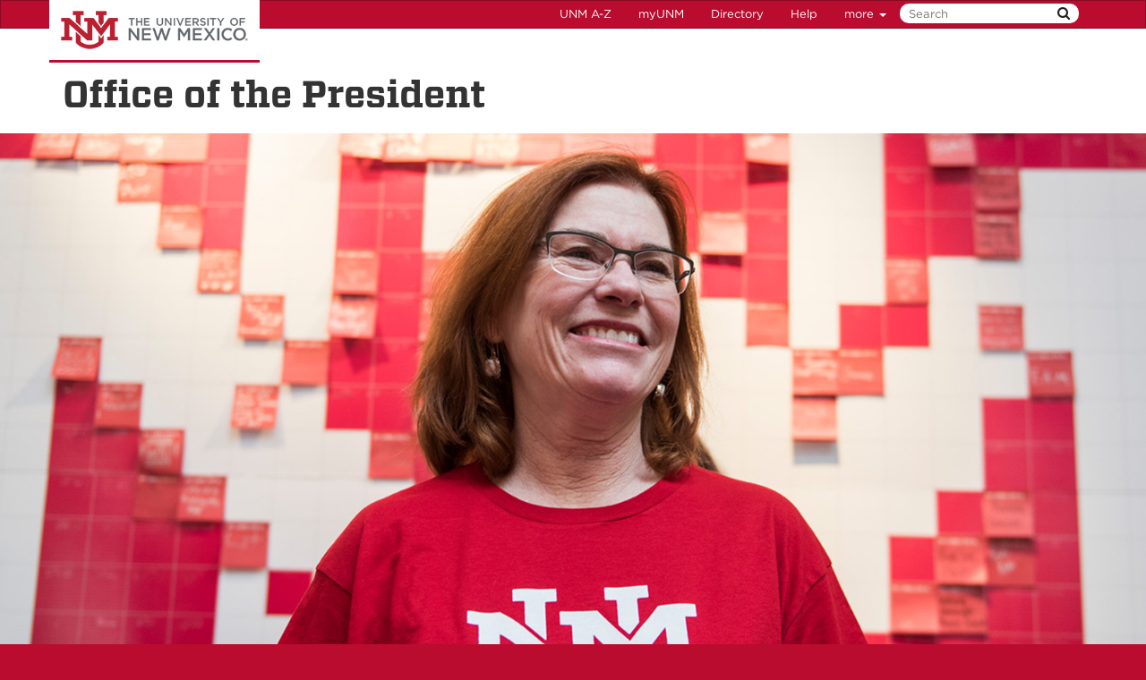

--- FILE ---
content_type: text/html
request_url: https://president.unm.edu/about/index.html
body_size: 6977
content:
<!DOCTYPE html SYSTEM "about:legacy-compat">
<html lang="en"><head><meta charset="utf-8"/><meta content="IE=edge" http-equiv="X-UA-Compatible"/><meta content="width=device-width, initial-scale=1.0" name="viewport"/><title>
            About President Garnett S. Stokes :: 
    
            Office of the President | The University of New Mexico
        </title><meta content="suDeBu3cQ5JEfYn92UdyZqkDPVCRI3QFK4dbV1tzUNk" name="google-site-verification"/>
<link href="//webcore.unm.edu/v1/images/unm.ico" rel="shortcut icon"/>
<link rel="stylesheet" type="text/css" href="https://cloud.typography.com/7254094/6839152/css/fonts.css" />
<link href="//webcore.unm.edu/v2/css/unm-styles.min.css" rel="stylesheet"/>
<link href="../assets/css/site-styles.css" media="screen" rel="stylesheet" type="text/css"/>
<script src="//webcore.unm.edu/v2/js/unm-scripts.min.js" type="text/javascript"></script>
<script src="../assets/js/site.js" type="text/javascript"></script><script type="text/javascript">

    $(document).ready(function() {
        var images = ['pres-1.jpg', 'pres-2.jpg', 'pres-3.jpg', 'pres-4.jpg', 'pres-5.jpg','pres-6.jpg', 'pres-7.jpg', 'pres-8.jpg'];

        $('#hero').css({'background-image': 'url(/assets/img/random-banners/' + images[Math.floor(Math.random() * images.length)] + ')'});
    });

</script><!-- HTML5 shim and Respond.js IE8 support of HTML5 elements and media queries --><!--[if lt IE 9]>
        <script src="//webcore.unm.edu/v2/js/html5shiv.min.js"></script>
        <script src="//webcore.unm.edu/v2/js/respond.min.js"></script>
        <link href="//webcore.unm.edu/v2/js/respond-proxy.html" id="respond-proxy" rel="respond-proxy" />
        <link href="/assets/js/respond.proxy.gif" id="respond-redirect" rel="respond-redirect" />
        <script src="/assets/js/respond.proxy.js"></script>
        <![endif]--></head><body><!-- Google Tag Manager -->
<noscript><iframe src="//www.googletagmanager.com/ns.html?id=GTM-WQT2MB"
height="0" width="0" style="display:none;visibility:hidden"></iframe></noscript><script>(function(w,d,s,l,i){w[l]=w[l]||[];w[l].push({'gtm.start':
new Date().getTime(),event:'gtm.js'});var f=d.getElementsByTagName(s)[0],
j=d.createElement(s),dl=l!='dataLayer'?'&l='+l:'';j.async=true;j.src=
'//www.googletagmanager.com/gtm.js?id='+i+dl;f.parentNode.insertBefore(j,f);
})(window,document,'script','dataLayer','GTM-WQT2MB');</script>
<!-- End Google Tag Manager --><!-- container to hold menus on collapse --><a accesskey="2" aria-label="skip to main content" class="sr-only sr-only-focusable skip2content" href="#main" role="navigation">Skip to main content</a><div aria-label="offcanvas nav toggle" class="nav-wrapper" id="offcanvas" role="navigation"><div class="navbar-header"><button class="menu-toggle navbar-toggle collapsed" data-target="#mobile-menu .navbar-collapse" data-toggle="collapse" type="button"><span class="sr-only">Toggle navigation</span><span class="fa fa-reorder fa-2x"></span></button><div id="mobile-menu"><div class="text-center visible-xs-block" id="mobile-toolbar"><ul aria-label="Resource Links" class="list-unstyled btn-group" role="group"><li class="btn btn-sm btn-default"><a href="https://directory.unm.edu/departments/" title="UNM A to Z">UNM A-Z</a></li><li class="btn btn-sm btn-default"><a href="https://my.unm.edu" title="myUNM">myUNM</a></li><li class="btn btn-sm  btn-default"><a href="https://directory.unm.edu" title="Directory">Directory</a></li><li class="btn btn-sm  btn-default"></li></ul></div></div></div></div><div id="page"><!-- start nav --><div aria-label="header navigation" class="navbar navbar-unm" role="navigation"><div class="container"><a class="navbar-brand" href="https://www.unm.edu">The University of New Mexico</a><!-- search form --><form action="//search.unm.edu/search" class="pull-right" id="unm_search_form" method="get"><div class="input-append search-query"><input accesskey="4" id="unm_search_form_q" maxlength="255" name="q" placeholder="Search" title="input search query here" type="text"/><button accesskey="s" class="btn" id="unm_search_for_submit" name="submit" title="submit search" type="submit">  <span class="fa fa-search"></span> </button></div></form><!-- end search form --><ul class="nav navbar-nav navbar-right hidden-xs" id="toolbar-nav"><li><a href="https://directory.unm.edu/departments/" title="UNM A to Z">UNM A-Z</a></li><li><a href="https://my.unm.edu" title="myUNM">myUNM</a></li><li><a href="https://directory.unm.edu" title="Directory">Directory</a></li><li class="dropdown"><a class="dropdown-toggle" data-toggle="dropdown" href="#">Help </a><ul class="dropdown-menu"><li><a href="https://student.unm.edu/student-support.html" title="Student Support">Student Support</a></li><li><a href="https://studentinfo.unm.edu" title="StudentInfo">StudentInfo</a></li><li><a href="https://fastinfo.unm.edu" title="FastInfo">FastInfo</a></li></ul></li></ul></div></div><!-- end  nav --><div aria-label="department logo block" id="header" role="banner"><div class="container"><a href="https://president.unm.edu"><h1>Office of the President</h1></a></div></div><div aria-label="page feature" id="hero" role="complementary"></div><div id="nav"><div class="container"><div class="navbar navbar-top" id="horiz-nav"><nav aria-label="Horizontal" class="navbar-collapse collapse" id="horz-nav"><ul class="nav navbar-nav" role="menubar"><li role="menuitem"><a href="../index.html" title="Home">Home</a></li><li class="dropdown"><a aria-haspopup="true" class="dropdown-toggle active" data-toggle="dropdown" href="index.html">About<span class="caret">&#160;</span></a><ul class="dropdown-menu" role="menu"><li role="menuitem"><a class=" active" href="index.html" title="About - About">About</a></li><li class=""><a href="staff/index.html">Staff</a></li><li role="menuitem"><a href="organization-and-leadership-team.html" title="About - Organization and Leadership Team">Organization and Leadership Team</a></li><li role="menuitem"><a href="councils-advisory-committees.html" title="About - Councils &amp; Advisory Committees">Councils &amp; Advisory Committees</a></li><li class=""><a href="past-presidents-of-unm/index.html">Past Presidents of UNM</a></li></ul></li><li class="dropdown"><a aria-haspopup="true" class="dropdown-toggle" data-toggle="dropdown" href="../documents/index.html">Documents &amp; Publications<span class="caret">&#160;</span></a><ul class="dropdown-menu" role="menu"><li role="menuitem"><a href="https://president.unm.edu/2025-federal-executive-actions/index.html" title="Documents &amp; Publications - 2025 Federal Guidance">2025 Federal Guidance</a></li><li class=""><a href="../documents/letters/index.html">Letters &amp; Statements</a></li><li class=""><a href="../documents/state-of-the-university/index.html">State of the University</a></li><li class=""><a href="../documents/weekly-perspective/index.html">President's Weekly Perspective</a></li><li class="dropdown-submenu"><a aria-haspopup="true" class="dropdown-toggle" data-toggle="dropdown" href="../documents/archived-documents/index.html">Archived Documents</a><ul class="dropdown-menu" role="menu"><li class=""><a href="../documents/archived-documents/coronavirus/index.html">Coronavirus</a></li><li class=""><a href="../documents/archived-documents/athletics/index.html">Athletics</a></li><li class=""><a href="../documents/archived-documents/fy19-budget-summit/index.html">FY 19 Budget Documents</a></li><li role="menuitem"><a href="../documents/archived-documents/index.html" title="Archived Documents - Archived Documents">Archived Documents</a></li><li class=""><a href="../documents/archived-documents/chaouki-abdallah/index.html">Chaouki Abdallah</a></li><li class="dropdown-submenu"><a aria-haspopup="true" class="dropdown-toggle" data-toggle="dropdown" href="../documents/archived-documents/robert-g-frank/index.html">Robert G. Frank</a><ul class="dropdown-menu" role="menu"><li role="menuitem"><a href="../documents/archived-documents/robert-g-frank/index.html" title="Robert G. Frank - Robert G. Frank Documents">Robert G. Frank Documents</a></li><li class="dropdown-submenu"><a aria-haspopup="true" class="dropdown-toggle" data-toggle="dropdown" href="../documents/archived-documents/robert-g-frank/campuswide-communications/index.html">Campuswide Communications</a><ul class="dropdown-menu" role="menu"><li class=""><a href="../documents/archived-documents/robert-g-frank/campuswide-communications/2012/index.html">2012</a></li><li class=""><a href="../documents/archived-documents/robert-g-frank/campuswide-communications/2013/index.html">2013</a></li><li class=""><a href="../documents/archived-documents/robert-g-frank/campuswide-communications/2014/index.html">2014</a></li><li class=""><a href="../documents/archived-documents/robert-g-frank/campuswide-communications/2016/index.html">2016</a></li></ul></li><li class=""><a href="../documents/archived-documents/robert-g-frank/readings/index.html">Readings</a></li><li class=""><a href="../documents/archived-documents/robert-g-frank/reports/index.html">Reports</a></li><li class="dropdown-submenu"><a aria-haspopup="true" class="dropdown-toggle" data-toggle="dropdown" href="../documents/archived-documents/robert-g-frank/speeches/index.html">Speeches</a><ul class="dropdown-menu" role="menu"><li class=""><a href="../documents/archived-documents/robert-g-frank/speeches/2015/index.html">2015</a></li><li class=""><a href="../documents/archived-documents/robert-g-frank/speeches/2014/index.html">2014</a></li><li class=""><a href="../documents/archived-documents/robert-g-frank/speeches/2013/index.html">2013</a></li><li class=""><a href="../documents/archived-documents/robert-g-frank/speeches/2012/index.html">2012</a></li></ul></li><li class="dropdown-submenu"><a aria-haspopup="true" class="dropdown-toggle" data-toggle="dropdown" href="../documents/archived-documents/robert-g-frank/weekly-perspective/index.html">Weekly Perspective</a><ul class="dropdown-menu" role="menu"><li class=""><a href="../documents/archived-documents/robert-g-frank/weekly-perspective/2016/index.html">2016</a></li><li class=""><a href="../documents/archived-documents/robert-g-frank/weekly-perspective/2015/index.html">2015</a></li><li class=""><a href="../documents/archived-documents/robert-g-frank/weekly-perspective/2014/index.html">2014</a></li><li class=""><a href="../documents/archived-documents/robert-g-frank/weekly-perspective/2013/index.html">2013</a></li><li class=""><a href="../documents/archived-documents/robert-g-frank/weekly-perspective/2012/index.html">2012</a></li></ul></li></ul></li><li class=""><a href="../documents/archived-documents/david-j.-schmidly/index.html">David J. Schmidly</a></li></ul></li><li class=""><a href="../documents/general-information/index.html">General Information</a></li><li class=""><a href="../documents/unm-cif-investments/index.html">UNM CIF Investments</a></li></ul></li><li class="dropdown"><a href="../forms/index.html">Forms</a></li><li class="dropdown"><a href="../university-house/index.html">University House</a></li><li class="dropdown"><a href="../tour/index.html">Statewide Listening Tour</a></li><li class="dropdown"><a class="dropdown-toggle" data-toggle="dropdown" href="../initiatives/index.html">Goals &amp; Initiatives<span class="caret">&#160;</span></a><ul class="dropdown-menu" role="menu"><li role="menuitem"><a href="../initiatives/index.html" title="Goals &amp; Initiatives - Goals &amp; Initiatives">Goals &amp; Initiatives</a></li><li role="menuitem"><a href="https://grandchallenges.unm.edu/" title="Goals &amp; Initiatives - Research Grand Challenges">Research Grand Challenges</a></li><li role="menuitem"><a href="https://opportunity.unm.edu/" title="Goals &amp; Initiatives - Opportunity Defined">Opportunity Defined</a></li></ul></li><li class="dropdown"><a aria-haspopup="true" class="dropdown-toggle" data-toggle="dropdown" href="../events/index.html">Events<span class="caret">&#160;</span></a><ul class="dropdown-menu" role="menu"><li role="menuitem"><a href="../events/index.html" title="Events - Scheduled Events">Scheduled Events</a></li><li role="menuitem"><a href="https://president.unm.edu/sash-discussion-conference/" title="Events - SASH Discussion Conference">SASH Discussion Conference</a></li><li class=""><a href="../events/sarah-belle-brown-award/index.html">Sarah Belle Brown Award</a></li><li role="menuitem"><a href="https://unmgives.unm.edu/" title="Events - UNM Gives">UNM Gives</a></li></ul></li></ul></nav></div></div></div><div aria-label="upper content area" id="upper" role="complementary"><div class="container"><!--UPPER--></div></div><div aria-label="breadcrumbs" id="breadcrumbs" role="navigation"><div class="container"><ul class="breadcrumb hidden-xs" id="unm_breadcrumbs"><li class="unm_home"><a href="https://www.unm.edu">UNM</a></li><li><a href="../index.html">Home</a></li><li><a href="index.html">About</a></li></ul></div></div><div aria-label="main content" id="main" role="main"><div class="container layout" id="c"><div class="row"><div id="primary"><h1>About President Garnett S. Stokes</h1><div class="row"><div class="col-md-4 col-md-push-8"><div class="row"><div class="col-md-12 col-sm-4 col-xs-12"><p><img alt="Stokes Portrait" height="300" src="../assets/img/stokes-portrait.jpg" width="240"/></p></div><div class="col-md-12 col-sm-8 col-xs-12"><blockquote><p>"As New Mexico&#8217;s flagship university, we are in the unique position to make an impact statewide. I am enthusiastic about finding new ways to enrich the lives of our students, faculty, alumni, and staff while continuing to be the University <em>for</em> New Mexico."</p></blockquote></div></div></div><div class="col-md-8 col-md-pull-4"><p>Garnett S. Stokes began serving as the 23rd president of The University of New Mexico on March 1, 2018. She is the first woman to hold the post in the university&#8217;s history.</p><p>A tireless advocate for a transformative student experience, an empowered faculty, and a campus culture of continuous improvement, Stokes brings to New Mexico&#8217;s premiere R1 university more than four decades of experience and enthusiasm&#8212;as well as the unflagging energy needed to ensure The University of New Mexico thrives as a great place to work, live, and learn.</p><p>Shortly after taking office in 2018, Stokes journeyed on an unprecedented statewide <a href="https://president.unm.edu/tour/index.html">&#8220;listening tour,&#8221;</a> covering 4,300 miles as she travelled through all 33 of New Mexico&#8217;s diverse counties. Her meetings with thousands of New Mexicans&#8212;hearing their stories, and learning of their hopes and expectations&#8212;helped frame her immediate presidential priorities of promoting campus safety, supporting student veterans, and advancing the University&#8217;s mission of world-class research. Stokes continues to hold regular office hours, routinely engaging with faculty, staff, and students for their input and commentary.</p><p>Throughout her distinguished career as an educator and leader, Stokes has been praised for her commitment to building outstanding leadership teams dedicated to student success. At UNM, she continues in this tradition, hiring diverse and talented leaders from across the nation to fill key roles at the university, including the Executive Vice President for Health Sciences, Provost and Executive Vice President for Academic Affairs, Senior Vice President for Finance and Administration, Vice President for Enrollment and Management, and Vice President for Equity and Inclusion.</p><p>Under Stokes&#8217;s leadership, UNM has embarked on a journey of academic excellence, self-reflection, and collaborative problem-solving to identify effective ways to make the University of New Mexico a better and more engaging place to learn, work, and live. Since her arrival, UNM has received the Carnegie Community Engagement Classification, a designation that indicates institutional commitment to community engagement, and one of only 119 institutions to earn such a designation.&#160; <span>UNM is also among the highest number of Fulbright awardees in the country.</span></p><p><span>As president, Stokes has worked tirelessly to seamlessly coordinate UNM&#8217;s core missions of conducting top-tier research, compassionate and quality health care and health services, and providing access to a quality education for one of the most diverse student populations in the nation. She has made it a priority to promote and support collaborative efforts of the UNM community that benefit the entire State of New Mexico, a vision that shaped her Grand Challenges initiatives&#8212;which focuses research on issues facing New Mexico&#8212;and informed the development of UNM&#8217;s long term roadmap, UNM 2040. In collaboration with the Board of Regents, she continues to strengthen relationships with key stakeholders to advance UNM&#8217;s mission</span>.</p><p>In February 2019, Stokes announced the <a href="https://grandchallenges.unm.edu">UNM Grand Challenges</a>, calling on researchers across disciplines to address problems of global, national and regional significance. After receiving proposals from research teams across UNM&#8217;s campuses, Stokes chose to focus on three key areas as part of the newly-established UNM Grand Challenges: Sustainable Water Resources, Successful Aging, and Substance Use Disorders. She charged researchers with developing goals that enable multiple paths towards solutions and that are relevant across varied disciplines and communities. Since 2019, Grand Challenges teams have generated more than $20 million in funding, and continue to implement education and community outreach events and initiatives to improve lives around the State of New Mexico.</p><p>Prior to her arrival at UNM, Stokes served as interim chancellor, provost and executive vice chancellor for academic affairs at the University of Missouri, and was provost and executive vice president for academic affairs and interim president at Florida State University. She has also been a faculty member, chair of the department of psychology, and dean of the Franklin College of Arts and Sciences at the University of Georgia.</p><p>A first-generation college graduate, Stokes earned her B.A. in psychology from Carson-Newman College in Jefferson City, Tennessee, and M.S. and Ph.D. degrees from the University of Georgia in industrial/organizational psychology. For nearly three decades, she served as a professor in the psychology department at the University of Georgia, including seven years as dean of UGA&#8217;s Franklin College of Arts and Sciences.</p><p>Her husband, Dr. Jeff Younggren, is a forensic psychologist and a retired Colonel in the U.S. Army. They have two children and four grandchildren. President Stokes and Dr. Younggren reside on campus at University House.</p><hr/><p><strong><a href="../assets/img/president-stokes-hi-res.jpg">Download a high-res photograph of President Stokes (JPG)</a></strong></p><hr/><div aria-multiselectable="true" class="panel-group" id="accordion1" role="tablist"><div class="panel panel-default"><div class="panel-heading" id="headingOne" role="tab"><h3 class="panel-title"><a aria-controls="collapseOne" aria-expanded="true" data-parent="#accordion1" data-toggle="collapse" href="#collapseOne" role="button">View Shorter Bio (435 Words)</a></h3></div><div aria-labelledby="headingOne" class="panel-collapse collapse" id="collapseOne" role="tabpanel"><div class="panel-body"><p>Garnett S. Stokes began serving as the 23rd president of The University of New Mexico on March 1, 2018. She is the first woman to hold the post in the university&#8217;s history.</p><p>A tireless advocate for a transformative student experience, an empowered faculty, and a campus culture of continuous improvement, Stokes brings to New Mexico&#8217;s premiere Research 1 university more than four decades of experience and enthusiasm&#8212;as well as the unflagging energy needed to ensure The University of New Mexico thrives as a great place to work, live, and learn.</p><p>Under Stokes&#8217;s leadership, UNM has embarked on a journey of academic excellence, self-reflection, and collaborative problem-solving to identify effective ways to make the University of New Mexico a better and more engaging place to learn, work, and live. Since her arrival, UNM has received the Carnegie Community Engagement Classification, one of only 119 institutions to earn such a designation. UNM is also among the highest number of Fulbright awardees in the country, and one of only 22 Hispanic Serving Institutions that is also a Research 1 institution.</p><p>As president, Stokes has worked tirelessly to seamlessly coordinate UNM&#8217;s core missions of conducting top-tier research, compassionate and quality health care and health services, and providing access to a quality education for one of the most diverse student populations in the nation. She has made it a priority to promote and support collaborative efforts of the UNM community that benefit the entire State of New Mexico, a vision that shaped her Grand Challenges initiatives&#8212;which focuses research on issues facing New Mexico&#8212;and informed the development of UNM&#8217;s long term roadmap, UNM 2040. In collaboration with the Board of Regents, she continues to strengthen relationships with key stakeholders to advance UNM&#8217;s mission.</p><p>Prior to her arrival at UNM, Stokes served as interim chancellor, provost and executive vice chancellor for academic affairs at the University of Missouri and was provost and executive vice president for academic affairs and interim president at Florida State University. She has also been a faculty member, chair of the department of psychology, and dean of the Franklin College of Arts and Sciences at the University of Georgia.</p><p>A first-generation college graduate, Stokes earned her B.A. in psychology from Carson-Newman College in Jefferson City, Tennessee, and M.S. and Ph.D. degrees from the University of Georgia in industrial/organizational psychology. For nearly three decades, she served as a professor in the psychology department at the University of Georgia, including seven years as dean of UGA&#8217;s Franklin College of Arts and Sciences.</p><p>She and her husband, forensic psychologist Dr. Jeff Younggren, reside on campus at University House.</p></div></div></div><div class="panel panel-default"><div class="panel-heading" id="headingTwo" role="tab"><h3 class="panel-title"><a aria-controls="collapseTwo" aria-expanded="false" class="collapsed" data-parent="#accordion1" data-toggle="collapse" href="#collapseTwo" role="button">View Shortest Bio (186 Words)</a></h3></div><div aria-labelledby="headingTwo" class="panel-collapse collapse" id="collapseTwo" role="tabpanel"><div class="panel-body"><p>Garnett S. Stokes began serving as the 23rd president of The University of New Mexico on March 1, 2018. She is the first woman to hold the post in the university&#8217;s history.</p><p>A tireless advocate for a transformative student experience, an empowered faculty, and a campus culture of continuous improvement, Stokes brings to New Mexico&#8217;s premiere Research 1 university more than four decades of experience and enthusiasm&#8212;as well as the unflagging energy needed to ensure The University of New Mexico thrives as a great place to work, live, and learn.</p><p>Prior to her arrival at UNM, Stokes served as interim chancellor, provost and executive vice chancellor for academic affairs at the University of Missouri and was provost and executive vice president for academic affairs and interim president at Florida State University. She has also been a faculty member, chair of the department of psychology, and dean of the Franklin College of Arts and Sciences at the University of Georgia.</p><p>She earned her B.A. in psychology from Carson-Newman College in Jefferson City, Tennessee, and M.S. and Ph.D. degrees from the University of Georgia in industrial/organizational psychology.</p></div></div></div></div></div></div></div><div id="secondary"></div><div id="tertiary"></div></div></div></div><div aria-label="lower content area" id="lower" role="complementary"><div class="container"><!--LOWER--></div></div><div aria-label="unm footer" id="footer" role="contentinfo"><div class="container"><div class="row"><div class="col-sm-4"><p class="footer-column-header">Contact</p><p>Office of the President <br/>Scholes Hall Suite 144</p><p>505-277-2626 Phone<br/> 505-277-5965 Fax<br/><a href="mailto:presidentstokes@unm.edu">presidentstokes@unm.edu</a></p></div><div class="col-sm-4"><p class="footer-column-header">Mailing Address</p>
Office of the President<br/>MSC05 3300<br/> 1 University of New Mexico<br/> Albuquerque, NM 87131-0001</div><div class="col-sm-4"><p class="footer-column-header">Quick Links</p><ul title="quick links"><li><a href="https://opportunity.unm.edu/">UNM 2040</a></li><li><a href="https://regents.unm.edu/">UNM Board of Regents</a></li><li><a href="https://provost.unm.edu/">Provost &amp; EVP for Academic Affairs</a></li><li><a href="https://evpforfa.unm.edu/">EVP for Finance and Administration</a></li><li><a href="https://hsc.unm.edu/leadership/index.html">EVP for Health Sciences Center</a></li><li><a href="https://studentaffairs.unm.edu/">VP for Student Affairs</a></li><li><a href="https://golobos.com/staff.aspx?staff=1382">VP for Athletics</a></li><li><a href="https://research.unm.edu/">VP for Research</a></li><li><a href="https://publicrecords.unm.edu/">Inspection of Public Records</a></li></ul></div></div><hr/><div class="row"><div class="col-md-8"><p><a href="https://www.unm.edu"><img alt="The University of New Mexico" src="https://webcore.unm.edu/v2/images/unm-transparent-white.png"/></a></p><p class="small">&#169; The University of New Mexico <br/> Albuquerque, NM 87131, (505) 277-0111 <br/> New Mexico's Flagship University</p></div><div class="col-md-4"><ul class="list-inline"><li><a href="https://www.facebook.com/universityofnewmexico" title="UNM on Facebook"><span class="fa fa-facebook-square fa-2x"><span class="sr-only">UNM on Facebook</span></span></a></li><li><a href="https://instagram.com/uofnm" title="UNM on Instagram"><span class="fa fa-instagram fa-2x"><span class="sr-only">UNM on Instagram</span></span></a></li><li><a href="https://twitter.com/unm" title="UNM on Twitter"><span class="fa fa-twitter-square fa-2x"><span class="sr-only">UNM on Twitter</span></span></a></li><li><a href="https://www.youtube.com/user/unmlive" title="UNM on YouTube"><span class="fa fa-youtube-square fa-2x"><span class="sr-only">UNM on YouTube</span></span></a></li></ul><p>more at <a class="link-underline" href="https://social.unm.edu" title="UNM Social Media Directory &amp; Information">social.unm.edu</a></p><ul class="list-inline" id="unm_footer_links"><li><a href="https://www.unm.edu/accessibility.html">Accessibility</a></li><li><a href="https://www.unm.edu/legal.html">Legal</a></li><li><a href="https://www.unm.edu/contactunm.html">Contact UNM</a></li><li><a href="https://www.unm.edu/consumer-information/">Consumer Information</a></li><li><a href="https://hed.state.nm.us/resources-for-schools/public_schools/tableau-charts-and-tables">New Mexico Higher Education Dashboard</a></li></ul></div></div></div></div></div><div id="totop"><span class="fa fa-arrow-circle-up"></span></div></body></html>

--- FILE ---
content_type: text/css
request_url: https://president.unm.edu/assets/css/site-styles.css
body_size: 2365
content:
/* Site CSS */

 .panel-group .panel {
	 margin-bottom: 0;
	 border-radius: 0px;
}
.panel-heading {
	 padding: 20px 15px;
}
 .panel-title {
	 font-size: 18px;
}
.panel-title a {
	 color: #ba0c2f;
}
.panel-title > a {
	 display: block;
	 position: relative;
}
 .panel-title > a:after {
	 content: "\f067";
	/* fa-plus */
	 font-family: 'FontAwesome';
	 position: absolute;
	 right: 0;
}
 .panel-title > a[aria-expanded="true"]:after {
	 content: "\f068";
	/* fa-minus */
}

.panel-group {margin-top: 20px; margin-bottom: 40px;}
.panel-body {
    padding: 25px 30px;
}

#fed-ex #primary a {font-weight: bold;}
.fed-content-1 {margin-top: 40px;}

#fed-ex .fed-ex-sidebar{margin-top: 40px; padding: 24px; background: #fafafa;}
.fed-ex-sidebar h2 {margin-top: 10px;}
.fed-ex-sidebar a {font-weight: bold;}

.mb-30 {margin-bottom:30px;}

.crt-post {
    z-index : 0 !important;
}

.fac-union-wrapper {margin-top:20px;}

#breadcrumbs {
    display : none;
}

#hero { background: #fff top center no-repeat; background-size:cover; height:600px;} 
#archive #hero {background: #fff url(../img/presidents-archive.jpg) bottom right no-repeat; background-size:cover; }
#installation #hero {background: #fff url(../../installation/believe-stokes.png) center center no-repeat; background-size:cover; position:relative; height:600px;}
#installation #hero p.lead.text-center {
    position: absolute;
    bottom: 30px;
    color: #fff;
    width: 100%;
}

#installation #main {
    background: #fff url(../../installation/mace-bg.jpg) bottom right no-repeat;
}
    @media only screen and (max-width : 600px) {
    #installation #main { background-size: contain;}
    }



/* Large Devices, Wide Screens */
    @media only screen and (max-width : 1200px) {

    }

    /* Medium Devices, Desktops */
    @media only screen and (max-width : 992px) {
    #home #hero, #installation #hero {height:500px;}
    }

    /* Small Devices, Tablets */
    @media only screen and (max-width : 768px) {
 #hero, #installation #hero {height:400px;}
    }

    /* Extra Small Devices, Phones */ 
    @media only screen and (max-width : 480px) {
 #hero {height:300px;}
    }

    /* Custom, iPhone Retina */ 
    @media only screen and (max-width : 320px) {
 #hero {height:200px;}
    }
    
#special-event-block {margin-bottom:10px;}

#fac-union #hero {background: #fff url(../img/fac-union-background.jpg) center center no-repeat; background-size:cover; position:relative; height:600px;}

p.footer-column-header {
    font-family: "Vitesse A","Vitesse B",Cambria,Rockwell,"Times New Roman",serif;
    font-weight: 700;
    line-height: 1.1;
    color: inherit;
    font-size : 22px;
}

table caption
{
    position : absolute;
    bottom : -10px;
    left : 23px;
}

.well h2 {
    margin-top: 0;
}

/* sash conference */
#sash #main > .container {
    width: 100%;
    padding: 0;
}

.conf-summary{ margin-top:30px;}

.conf-callout {
    font-size: 1.5em;
    padding: 30px;
}

#home #c {
    width : 100%;
    padding : 0;
} 

#home #c > .row {
    margin : 0;
}

#home #c #primary  {
    padding : 0;
}

.welcome-message {
    background: #8a387c url(../img/welcome-bg.jpg) bottom left no-repeat; background-size:contain; 
    width : 100%;
    color : white;
}

.welcome-message div {
    padding : 15px;
}

.extra-boxes {
    margin-top : 30px;
}

.salsa-showdown {
    background: #a8aa19 url(../img/chips-bg.jpg) bottom left no-repeat; background-size:contain; 
    height : 190px;
    color : white;
    text-align : right;
    padding : 0px 20px;
}

.salsa-showdown div {
    padding : 20px;
}

.salsa-showdown a {
    color : white;
}

.salsa-showdown h2.h1 a {
    color : white;
    font-size : 37px;
}

.unm-gives {
    background: #8a387c url(../img/gives-bg.jpg) bottom right no-repeat; background-size:contain; 
    height : 190px;
    color : white;
    padding : 0px 20px;
}

.unm-gives div {
    padding : 20px;
}

.unm-gives a {
    color : white;
}

.unmgives h2.h1 a {
    color : white;
    font-size : 37px;
}

.pwp-banner {
    background: #ba0c2f url(../img/pwp-banner.jpg) top right no-repeat; background-size:contain; 
    width : 100%;
    color : white;
}

.pwp-banner a {
    color : white;
    font-size : 1.5em;
}

.pwp-banner-header {
    text-align : center;
    text-transform : uppercase;
}

.pwp-banner h2 {
    font-size : 2.5em;
    margin : 17px 0;
}

.pwp-banner h3 {
    margin-top : 0;
    font-size : 2em;
}

.pwp-link {
    margin-left : 45px;
    border-left : 1px solid white;
}

.pwp-banner div {
    padding : 15px;
}

.pwp-banner div#docs {
    padding : 0px;
}

.pwp-small {
    font-size : 1em !important;
}

/* CALLOUTS */
 .callout-box {
	 background-size : cover;
	 height : 250px;
}
 .callout-box h3 {
	 margin : 0;
}
 .callout-box a {
	 font-family: "Vitesse A","Vitesse B",Cambria,Rockwell,"Times New Roman",serif;
	 font-weight: 700;
	 font-size : 22px;
	 line-height: 1.1;
	 color: inherit;
	 color : white;
	 padding-left : 8px;
	 padding-top : 15px;
	 width : 100%;
	 height : 100%;
	 position : absolute;
}
 .callout-box#cherry {
	 background-image : url(../img/irb-external-partners.jpg);
}
 .callout-box#orange {
	 background-image : url(../img/land-ack-bg.jpg);
}
 .callout-box#green {
	 background-image : url(../img/irb-members.jpg);
}
 .callout-box#turquoise {
	 background-image : url(../img/irb-participant-portal.jpg);
}

#events-row {
    padding-top : 20px;
}


/* org chart */
.regents-org {
    padding : 25px;
    background : #eeeeee;
    text-align : center;
}

.regents-org h2 {
    margin-top :0px;
}

.reg-pres-line
{
    height : 20px;
    background-image : url(../img/1x1.png);
    background-size : 1px 20px;
    background-position : center top;
    background-repeat : no-repeat;
}

.president-org {
    padding : 25px;
    background : #eeeeee;
    text-align : center;
}

.president-org h2 {
    margin-top : 0px;
}

.president-org h3 {
    margin-top : 5px;
    margin-bottom : 0px;
}

.pres-second-line {
    height : 100px;
    background-image : url(../img/1x1.png);
    background-size : 100% 1px;
    background-position : center center;
    background-repeat : no-repeat;
}

.side-pres-org {
    padding : 10px;
    background : #eeeeee;
    margin-bottom : 25px;
}

.president-admin-org {
    margin-top : 25px;
    padding : 25px;
    border : 1px solid black;
}

.president-admin-org h2 {
    margin-top : 0px;
    background : #ba0c2f;
    color : white;    
    position: relative;
    padding: 15px 15px;
    top: -55px;
    margin-bottom: -25px;
}

.council-block {
    margin-left : 20px;
}


/* fix curator.io text overlay issue */
.crt-post-username {
    display: none;
}

.comserv-link
{
    color: #fff;
    background-color: #ba0c2f;
    border-color: #a20a29;
    display: block;
    margin-bottom: 0;
    padding : 6px 12px;
    font-family: "Vitesse A","Vitesse B",Cambria,Rockwell,"Times New Roman",serif;
	font-weight: 700;
	font-size : 22px;
    text-align: center;
    touch-action: manipulation;
    cursor: pointer;
    background-image: none;
    border: 1px solid transparent;
    border-radius : 4px;
}

a.comserv-link:hover {
    color : #fff;
    background-color: #8a0923;
    border-color: #69071a;
}

.col-sm-12 a.comserv-link {
    margin-top : 10px;
}

#upper > .container {
	 width: 100%;
	 padding: 0;
}
#livestream-bar {background-color:#63666a; color:#fff;}
#livestream-bar h2 {
    margin-top: 15%;
}

.toh td, .toh th {
    padding : 5px; 
}

/*Presidents Appeal Form Page*/
#president-appeal #hero{
    height:0px;
}
#president-appeal .fsBody .fsEmbed{
    max-width:55%;
}
#president-appeal .fsBody .fsEmbed #field151024368{
    width:100%;
}
#fsForm5438112 .fsRow{
    max-width: 440px;
}

#fsForm5438112 .fsSupporting{
    margin-bottom: 25px;
}
 #fsForm5438112 .fsRowBody label,
 #fsForm5438112 .fsLabel{
     margin-bottom: 5px;
 }
 
 #fsForm5438112 #field151024169, #fsForm5438112 #field151024241{
     min-height: 28px;
     width: 100%;
     max-width: 308px;
 }
 
#fsForm5438112 .fsFileUploadButton{
     color: #fff;
     background-color: #ba0c2f;
     border: none;
     padding: 5px 15px;
     font-size: 16px;
 }
 
#fsForm5438112 #field151024023-city{
     min-width: 372px;
 }
 #fsForm5438112 #field151024023-zip{ 
         width: 80px;
     }

--- FILE ---
content_type: application/javascript
request_url: https://president.unm.edu/assets/js/site.js
body_size: 219
content:
// Site Script file - loads on all pages - do not delete
//load dynamic content pieces
$(function() {  
    $("div[data-load]").filter(":visible").each(function(){
       
        //  UNcomment this when live:  
        var path = $(this).attr('data-load');
        $(this).load(path);
      
    });
});